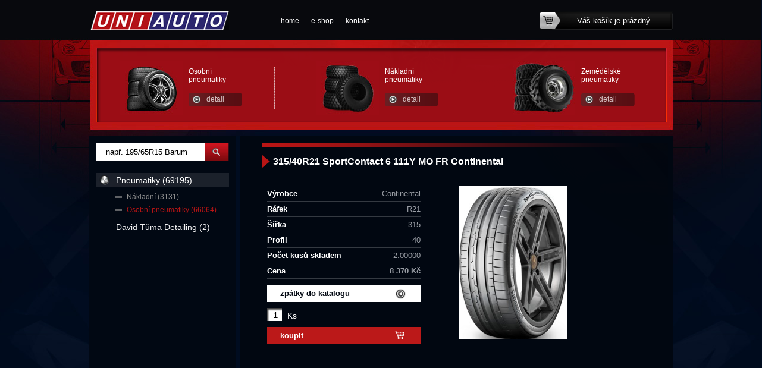

--- FILE ---
content_type: text/html; charset=utf-8
request_url: http://www.uniauto.cz/produkty-315-40r21-sportcontact-6-111y-mo-fr-continental-detail-73388
body_size: 15206
content:

<!DOCTYPE html>
<html lang="cs">
<head id="ctl00_ctl00____head">  <meta http-equiv="Content-Type" content="text/html; charset=utf-8" />
  <meta name="rating" content="General" /> 
  <meta name="revisit-after" content="1 Day" />
  <meta name="author" content="CS Technologies s.r.o." />

  
  
  


<title>
	315/40R21 SportContact 6 111Y MO FR Continental
</title><link id="ctl00_ctl00_cssMainLink" href="templates/main/main.css" rel="stylesheet" type="text/css" /><link id="ctl00_ctl00_cssSharedLink" href="templates/css/shared.css" rel="stylesheet" type="text/css" /><link rel="shortcut icon" href="templates/main/images/favicon.ico" /><meta name="robots" content="index, follow" />
<link href="/ew/62129f58-6367-4cef-89e1-7a4d197a7cb7-cs" rel="stylesheet" type="text/css"/>
<link href="/templates/widgets/slimbox2/slimbox2.css" rel="stylesheet" type="text/css"/>
<script src="/ew/pregenerated_content/widget_group_shared.js" type="text/javascript"></script>
<script src="/templates/widgets/slimbox2/slimbox2.js" type="text/javascript"></script>
<script src="/templates/widgets/layoutChanger.js" type="text/javascript"></script>
<script src="/templates/js/CartCallBack.js" type="text/javascript"></script>
<script src="/WebResource.axd?d=sKI8rsBVF-oTiMoqx3Fs6RNscQyPlDDkluSUNdqg2ZG4sAhDAz454h-c5xY65xDRrWMZuHzP0DcfJ2acH9B_coNyRf-e-In95hY9_qFVNQOfHkmFfVruvRIeLIa193zzW72y4x22R2XYeJMRLajF_A2&amp;t=638400483736294365" type="text/javascript"></script>
<script type="text/javascript">
EwCore.applicationPath = "/"; EwCore.lang = "cs"; EwCore.masterTemplateName = "main"; EwCore.extendPageContextData({"productsList":{"viewType":"itemDetail","productId":"f5f6ba7f-8516-425a-8923-c217d5839095","productItemId":73388,"productObjId":"pli:f5f6ba7f-8516-425a-8923-c217d5839095","productTitle":"315/40R21 SportContact 6 111Y MO FR Continental","brand":null,"listId":"dbc354f4-7174-47dd-b76e-c7ec4155b1b0","list":"Produkty","categoryId":"06d6cfd6-36c4-490b-90b9-08778d141bdd","categoryItemId":41,"categoryObjId":"plc:06d6cfd6-36c4-490b-90b9-08778d141bdd","categoryName":"Osobní pneumatiky","rootCategoryId":"0e76f793-b865-4d0e-be97-981b314eae51","rootCategoryItemId":40,"rootCategoryName":"Pneumatiky","secLvlCategoryId":"06d6cfd6-36c4-490b-90b9-08778d141bdd","secLvlCategoryItemId":41,"secLvlCategoryName":"Osobní pneumatiky","categoryPathItemId":"40/41","categoryPath":"Pneumatiky/Osobní pneumatiky"}});
</script>
<script src="/WebResource.axd?d=[base64]&amp;t=638400483123577104" type="text/javascript"></script>
<meta name="description" content="315/40R21 SportContact 6 111Y MO FR Continental" /><meta name="keywords" content="315,40r21,sportcontact,111y,continental" /></head>
<body>
    <form method="post" action="/produkty-315-40r21-sportcontact-6-111y-mo-fr-continental-detail-73388" id="aspnetForm">
<div class="aspNetHidden">
<input type="hidden" name="__VIEWSTATE" id="__VIEWSTATE" value="" />
</div>

<div class="aspNetHidden">

	<input type="hidden" name="__EVENTTARGET" id="__EVENTTARGET" value="" />
	<input type="hidden" name="__EVENTARGUMENT" id="__EVENTARGUMENT" value="" />
</div>
    <div id="pageWrap">
        <div id="header">
            
<!-- begin - menuTop -->
<div id="menu">
	<ul class="menuMain">
		<li><a href="/">home</a></li>
		<li><a href="/produkty">e-shop</a></li>
		<li class="last"><a href="/kontaktni-informace">kontakt</a></li>
	</ul>
</div>

<!-- end - menuTop -->


            <a id="logo" href="./"><img alt="" src="/templates/main/images/logo.png" /></a>
            <div class="basketTop">
                <div class="basketTopIn">
                    <div id="ProductsListCartPreview">
	<a href="/pages/ProductsListOrders/Cart.aspx">Váš <span>košík</span> je prázdný</a>
    
</div><script type="text/javascript">//<![CDATA[
PartialRenderControls.registerPartialRenderControlInstance('ProductsListCartPreview', 'Ew_ProductsListOrders_CartPreview', {"templateName":""}, 'Login,ProductsList,ProductsListOrders');
//]]></script>

                </div>
            </div>
            <a class="headerA1" href="mailto:prodej@uniauto.cz">potřebujete poradit?</a>
            <div id="headerPr">
                <div class="prWrap">
  <div class="prLeft"><a href="#"><img alt="" src="/ew/509dbf8d-1458-47c1-a2ea-c3bfc470ca51-cs" /></a> 
  </div>
  <div class="prRight">
    <div class="prTitle"><a href="/produkty-osobni-pneumatiky-41">Osobní<br />
      pneumatiky</a> 
    </div>
    <a class="prBtn" href="/produkty-osobni-pneumatiky-41">detail</a> 
  </div>
</div>
<div class="prWrap">
  <div class="prLeft"><a href="#"><img alt="" src="/ew/669eeb11-8111-40f5-abb2-39c66cb87b46-cs" /></a> 
  </div>
  <div class="prRight">
    <div class="prTitle"><a href="/produkty-nakladni-57">Nákladní<br />
      pneumatiky</a> 
    </div>
    <a class="prBtn" href="/produkty-nakladni-57">detail</a> 
  </div>
</div>
<div class="prWrap last">
  <div class="prLeft"><a href="/produkty-pneumatiky-40"><img alt="" src="/ew/b64078bb-7c06-45e2-b2b6-59b8772cc27f-cs" /></a> 
  </div>
  <div class="prRight">
    <div class="prTitle"><a href="/produkty-pneumatiky-40">Zemědělské<br />
      pneumatiky</a> 
    </div>
    <a class="prBtn" href="/produkty-pneumatiky-40">detail</a> 
  </div>
</div>
            </div>
            
            <div class="cleaner"></div>
        </div>
        <div id="headerLeft"></div>
        <div id="headerRight"></div>
            <div id="bcBackground">
                <div id="bcHeader">
                    <div id="bcFooter">
                        <div id="boxRight">
                            

<script type="text/javascript">
	$(document).ready(function() {
	  $('#pageWrap').attr('id','pageWrap2');
	});
	</script>
	
	<div id="boxMainPl">
		

	
        <div class="pldWrap">
            <div class="pldBackground">
                <div class="pldCenter">
                    <div class="pldContentTexts">
                        <h1>315/40R21 SportContact 6 111Y MO FR Continental</h1>
                        <p>
                            
                        </p>
                        <div class="cleaner"></div>
                        <div class="pldDetailLeft">
                            <table>
                                	
                                <tr>
                                    <th>Výrobce</th>
                                    <td>Continental</td>
                                </tr>
                                
                                	          
                                <tr>
                                    <th>Ráfek</th>
                                    <td>R21</td>
                                </tr>
                                
                                
                                
                                	
                                <tr>    
                                    <th>Šířka</th>
                                    <td> 315</td>
                                </tr>
                                
                                	
                                <tr>
                                    <th>Profil</th>
                                    <td> 40</td>
                                </tr>
                                
                                	
                                <tr>
                                    <th>Počet kusů skladem</th>
                                    <td>2.00000</td>
                                </tr>
                                

                                <tr>
                                    <th>Cena </th>
                                    <td><strong>8 370 Kč</strong></td>
                                </tr>

                            </table>
                        
                            
                            <a class="pldBtn01" href="javascript:self.history.back();">zpátky do katalogu</a>
                            <div class="cleaner"></div>

                            <div class="pldFooter">
                                <span class="pldPocet"><input type="text" value="1" name="pocet" class="pldCount"></span>
                                <label>Ks</label>
                            </div>
                            <div class="cleaner"></div>
                            <a href="#" onclick="CartManager.addProductCallBack(&#39;f5f6ba7f-8516-425a-8923-c217d5839095&#39;,&#39;/produkty-315-40r21-sportcontact-6-111y-mo-fr-continental-detail-73388&#39;,this,&#39;cartCallBack&#39;); return false" class="pldBtn02">koupit</a>
                        </div>
                        <div class="pldContentImage">
                            <a href="/ew/ew_images/image_of_object?ObjectIdentifier=pli:f5f6ba7f-8516-425a-8923-c217d5839095&amp;Filter=77c1217a-447d-4780-83bd-af3cc79a9487&amp;ImageIndex=0&amp;FailImage=b175c0bf-05e4-4c7f-a089-9d3fc3b31245"  data-lb="lightbox[pli:f5f6ba7f-8516-425a-8923-c217d5839095]">
                            <img src="/ew/ew_images/image_of_object?ObjectIdentifier=pli:f5f6ba7f-8516-425a-8923-c217d5839095&amp;Filter=01d4d730-1b3b-4730-b8e1-7694cb12002d&amp;ImageIndex=0&amp;FailImage=b175c0bf-05e4-4c7f-a089-9d3fc3b31245" alt="315/40R21 SportContact 6 111Y MO FR Continental" />
                            </a> 
                        </div>
                    </div> 
                    <div class="cleaner"></div>
                </div>
                <div class="pldCenter">
                    <div class="pldContentImages">
                        

                    </div>          
                </div>
            </div>
        </div> 
	
	


  

	</div>

                        </div>
                        <div id="boxLeft">
                            <div id="search">
                                 
    <div onkeypress="javascript:return WebForm_FireDefaultButton(event, &#39;ctl00_ctl00_ctl11_btn_Search&#39;)">
	
        <input name="ctl00$ctl00$ctl11$edit_Search" type="text" id="ctl00_ctl00_ctl11_edit_Search" class="input1" />
        <span class="button1">
            <input type="submit" name="ctl00$ctl00$ctl11$btn_Search" value=" " id="ctl00_ctl00_ctl11_btn_Search" /></span>
    
</div>

<div class="cleaner"></div>
<script defer>
    var edttb = document.querySelector('.input1');
    if (edttb != null) {
        edttb.addEventListener('keyup', function () {
            let val = edttb.value;
            let idx = val.indexOf(' R');
            let exists = idx > -1;
            let afterRValue = val.substr(idx + 2, 1);
            let isIntAfterR = parseInt(afterRValue);
            let isSpaceBeforeR = val.substr(idx,1) == " ";
            if (exists && isIntAfterR && isSpaceBeforeR) {
                edttb.value = val.substr(0, idx) + val.substr(idx+1);
            }
        });
    }
</script>

                            </div>
                            <div id="leftMenu">
                                
<!-- begin - productsCategoryTree -->
<ul>
	<li class="hasChildNodes expanded">
		<a href="/produkty-pneumatiky-40">Pneumatiky (69195)</a>
		<ul>
			<li><a href="/produkty-nakladni-57">N&#225;kladn&#237; (3131)</a></li>
			<li class="selected"><a href="/produkty-osobni-pneumatiky-41">Osobn&#237; pneumatiky (66064)</a></li>
		</ul>
	</li>
	<li><a href="/produkty-david-tuma-detailing-117">David Tůma Detailing (2)</a></li>
</ul>

<!-- end - productsCategoryTree -->


                            </div>
                        </div>
                        <div class="cleaner">
                        </div>
                    </div>
                </div>
                <div id="pageBcLeft"></div>
                <div id="pageBcRight"></div>
            </div>
        <div id="footerWrap">
            <div id="footer">
                <div id="footerL">
                    <div class="footerTitle">Pro zákazníky 
</div>
<ul>
  <li>
    <a href="/cs/obchodni-podminky">Obchodní podmínky</a> 
  </li>
</ul>
                    
                </div>
                <div id="footerC1">
                    <div class="footerTitle">O společnosti 
</div>
<ul>
  <li>
    <a href="/o-nas">O nás</a> 
  </li>
  <li>
    <a href="/galerie">Galerie</a> 
  </li>
</ul>
                    
                </div>
                <div id="footerC2">
                    <div class="footerTitle">Kontakt</div>
                    <div class="footerText">Mob.: 774 861 435<br />
Mob.: 602 889 336<br />
Email: <a href="mailto:prodej@uniauto.cz">prodej@uniauto.cz</a></div>
                </div>
                <div id="footerR">
                    <img alt="" src="/templates/main/images/mapa01.jpg" />
                    <div class="footerText2">
                    <a href="https://www.google.com/maps/place/Pneu+T%C5%AFma+s.r.o.+-+velkoobchod+pneumatik/@49.8688777,14.1172006,11.96z/data=!4m5!3m4!1s0x470ba10f362d43c3:0x2b763b3638a32df!8m2!3d49.8941289!4d14.141887" rel="nofollow" target="_blank">Cestu
k a přesnou adresu najdete zde</a>
                    
                    </div>
                </div>
                
<!-- begin - menuFooter -->
<div id="menuFooter">
	<ul class="menuMainFooter">
		<li><a href="/">home</a></li>
		<li><a href="/produkty">e-shop</a></li>
		<li class="last"><a href="/kontaktni-informace">kontakt</a></li>
	</ul>
</div>

<!-- end - menuFooter -->


                <div id="containerFooter">
                    Provozováno na systému <a target="_blank" href="http://www.easyweb.cz/?utm_source=footer&utm_medium=referral&utm_campaign=EW">EasyWeb</a> | <a target="_blank" href="https://www.cstechnologies.cz/?utm_source=footer&utm_medium=referral&utm_campaign=CS"><span>Tvorba eshopu </span><span>© 2026 - CS Technologies s.r.o.</span></a>

                </div>
                <a class="logoFooter" href="./"><img alt="" src="/templates/main/images/logoFooter.png" /></a>
                <a id="top" class="icoTop" href="#">zpátky nahoru</a>
            </div>
        </div>
    </div>
    
<script type="text/javascript">
//<![CDATA[
var theForm = document.forms['aspnetForm'];
if (!theForm) {
    theForm = document.aspnetForm;
}
function __doPostBack(eventTarget, eventArgument) {
    if (!theForm.onsubmit || (theForm.onsubmit() != false)) {
        theForm.__EVENTTARGET.value = eventTarget;
        theForm.__EVENTARGUMENT.value = eventArgument;
        theForm.submit();
    }
}
//]]>
</script>


<script src="/WebResource.axd?d=9wPh27V7mzbQtWi2_iEAhBSjj9g7SK3v6mFT_G0b6XEDbyzrIYo3C_Lbz6dw9veo35cLXX2NZyg6-V47F0HAyX720JKbENSR4JCkQN3qZaA1&amp;t=638901613900000000" type="text/javascript"></script>
</form>
    
</body>
</html>


--- FILE ---
content_type: text/css
request_url: http://www.uniauto.cz/templates/css/shared.css
body_size: 2486
content:
.cleaner { clear:both; height:0px; line-height:0px; font-size:0px}
/* imageGallery default - use Slimbox2 */
.imageGallery {padding: 0 0 0 0;}
.imageGalleryItem {float: left; padding: 3px;}
.imageGalleryItem img {border: solid 1px #1F1F1F; padding: 1px;}
.imageGalleryTexts {display:none;}

/* Obsah kosiku - tabulka */
table.cartTable {border-collapse:collapse; width: 655px; margin:10px 0 0 0; float:left; }

table.cartTable th {color: #fff; border: 1px solid #7a1014; background-color:#7a1014; padding: 8px 10px 8px 10px; font-size: 14px; font-weight: normal; color:#fff}
table.cartTable td {border: 1px solid #000; background-color: #222730; padding: 5px 10px 5px 10px; font-size: 13px; color:#dddedf}

table.cartTable tr .itemCode {text-align: left; width: 60px;}
table.cartTable tr .itemText {text-align: left}
table.cartTable tr .itemQuantity {text-align:center; width: 60px;}
table.cartTable tr .itemPrice {text-align: right; width: 90px;}
table.cartTable tr .itemPriceSum {text-align: right; width: 90px;}
table.cartTable tr .itemPriceSumAll {text-align: right; font-weight: bold; font-size: 16px;}



.countPlus {color:green; text-decoration:none; font-weight:bold; font-size:18px}
.countMinus {color:red; text-decoration:none; font-weight:bold;font-size:18px;}
.countPlus:hover {color:#004600; text-decoration:none}
.countMinus:hover {color:#b10303; text-decoration:none}

table.cartTable tr .itemText a {float:left; margin:0 8px 0 0; color:#fff}
table.cartTable tr .itemText a img {margin:2px 0 0 0}
table.cartTable tr .itemText a:hover {color:#fff}
.basketBox1 {float:left; width:633px; border:1px solid #000; background:#222730; padding:10px; margin:0 0 10px 0; color:#a09e9e}
.basketText02 {float:left; width:606px}
.basketT01 {float:left; width:100%; padding:10px 0 10px 0;color:#fff}
.basketT01 select {/*width:350px; */background:#2c2c2c; border:1px solid #ebebeb; color:#fff}
.basketT02 {float:left; width:100%; font-size:14px; font-weight:bold; color:#fff; padding:10px 0 40px 0}

.cartTotalOrder {float:right; margin:0 28px 0 0}
.cartTotalOrder a {float:left; display:block; padding:8px 0px; width:233px; text-align:center; text-transform:uppercase; color:#f0e1e1; text-decoration:none; background:url(/templates/main/images/cartTotalOrder.png) no-repeat left top; margin:0 1px 10px 0}
.cartTotalOrder a:hover {background-position:left bottom; color:#fff; text-decoration:none}

#ProductsListCart {float:left; width:100%}

